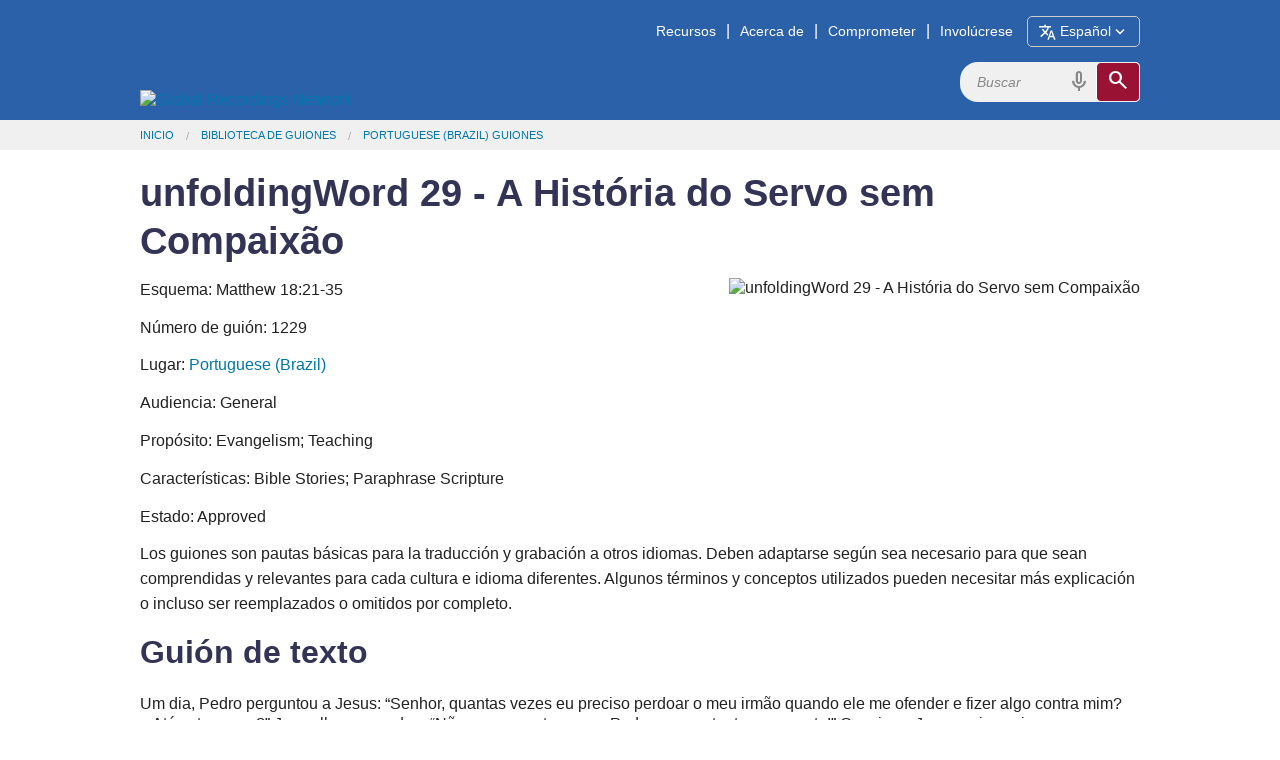

--- FILE ---
content_type: text/html; charset=utf-8
request_url: https://www.globalrecordings.net/es/script/pt-BR/1229
body_size: 6466
content:
<!DOCTYPE html>
<html lang="es">
<head>
<title>unfoldingWord 29 - A História do Servo sem Compaixão</title>
<meta charset="utf-8" />
<meta name="description" content="Matthew 18:21-35" />
<meta name="keywords" content="unfoldingWord 29 - A História do Servo sem Compaixão Bible story script" />
<meta name="viewport" content="width=device-width, initial-scale=1.0" />
<meta property="fb:app_id" content="211163335736039" />
<meta property="og:title" content="unfoldingWord 29 - A História do Servo sem Compaixão" />
<meta property="og:type" content="article" />
<meta property="og:url" content="https://globalrecordings.net/es/script/pt-br/1229" />
<meta property="og:description" content="Matthew 18:21-35" />
<meta property="og:image" content="" />
<link rel="manifest" href="/manifest.webmanifest" />
<link rel="icon" href="/favicon.ico" sizes="32x32" />
<link rel="icon" href="/icon.svg" type="image/svg+xml" />
<link rel="apple-touch-icon" href="/apple-touch-icon.png" />
<link rel="stylesheet" href="/css/app1.css" type="text/css" title="Default" />
<link rel="stylesheet" href="https://fonts.googleapis.com/css2?family=Material+Symbols+Outlined&icon_names=cancel,description,download,expand_more,headphones,hearing,mic,playlist_play,search,slideshow,speaker,translate,video_camera_front,volume_up">
<link rel="publisher" href="https://plus.google.com/117556869827957322703/" />
<link rel="canonical" href="https://globalrecordings.net/es/script/pt-br/1229" />
<script>
	function startDictation(searchform, searchbox, voiceicon) {
		document.getElementById(searchbox).focus();
		if (window.hasOwnProperty('webkitSpeechRecognition')) {
			var recognition = new webkitSpeechRecognition();
			recognition.continuous = false;
			recognition.interimResults = false;
			recognition.start();
			document.getElementById(searchbox).placeholder = 'Hablar …';
			document.getElementById(searchbox).classList.add('voiceactive');
			document.getElementById(voiceicon).style['color'] = '#a01030';
			recognition.onresult = function (e) {
				document.getElementById(searchbox).value = e.results[0][0].transcript;
				recognition.stop();
				document.getElementById(searchform).submit();
			};
			recognition.onerror = function (e) {
				recognition.stop();
			};
			recognition.onend = function (e) {
				document.getElementById(searchbox).placeholder = 'Buscar';
				document.getElementById(searchbox).classList.remove('voiceactive');
				document.getElementById(voiceicon).style['color'] = '#888';
			};
		}
	}
	</script>
<script async src='https://www.googletagmanager.com/gtag/js?id=G-ZGSXWHTH9V'></script>
<script>window.dataLayer = window.dataLayer || []; function gtag(){dataLayer.push(arguments);} gtag('js', new Date()); gtag('config', 'G-ZGSXWHTH9V');</script>
</head>
<body lang="es">
<div class='headband'>
	<header class='row' id='masthead'>
		<a href='/es'><img id='grn-logo' src='https://static.globalrecordings.net/images/weblogo-white.svg' alt='Global Recordings Network'></a>
		<div id='menubar'><a href='/es/resources'>Recursos</a>|<a href='/es/about'>Acerca de</a>|<a href='/es/engage'>Comprometer</a>|<a href='/es/involve'>Involúcrese</a><button id='button-language-select' type='button'><span class='material-symbols-outlined md-18'>translate</span><span id='button-language-name'> Español</span><span class='material-symbols-outlined md-18'>expand_more</span></button></div>
		<dialog id='dialog-language-select' closedby='any'>
		<button id='button-language-select-close' type='button radius' class='right' autofocus><span class='material-symbols-outlined md-18'>cancel</span></button>
			<p class='clearfix'>Seleccione un idioma</p>
			<div id='dialog-language-select-container'>
				<a href="/af/script/pt-BR/1229" class="button secondary radius">Afrikaans</a>
				<a href="/id/script/pt-BR/1229" class="button secondary radius">Bahasa Indonesia<br /><small>Indonesian</small></a>
				<a href="/jv/script/pt-BR/1229" class="button secondary radius">Basa Jawa<br /><small>Javanese</small></a>
				<a href="/eu/script/pt-BR/1229" class="button secondary radius">Basque</a>
				<a href="/ca/script/pt-BR/1229" class="button secondary radius">Català<br /><small>Catalan</small></a>
				<a href="/cs/script/pt-BR/1229" class="button secondary radius">Čeština<br /><small>Czech</small></a>
				<a href="/da/script/pt-BR/1229" class="button secondary radius">Dansk<br /><small>Danish</small></a>
				<a href="/de/script/pt-BR/1229" class="button secondary radius">Deutsch<br /><small>German</small></a>
				<a href="/et/script/pt-BR/1229" class="button secondary radius">Eesti Keel<br /><small>Estonian</small></a>
				<a href="/en/script/pt-BR/1229" class="button secondary radius">English</a>
				<a class="button blue radius disabled">Español<br /><small>Spanish</small></a>
				<a href="/tl/script/pt-BR/1229" class="button secondary radius">Filipino<br /><small>Tagalog</small></a>
				<a href="/fr/script/pt-BR/1229" class="button secondary radius">Français<br /><small>French</small></a>
				<a href="/gl/script/pt-BR/1229" class="button secondary radius">Galego<br /><small>Galician</small></a>
				<a href="/hr/script/pt-BR/1229" class="button secondary radius">Hrvatski<br /><small>Croatian</small></a>
				<a href="/zu/script/pt-BR/1229" class="button secondary radius">isiZulu<br /><small>Zulu</small></a>
				<a href="/is/script/pt-BR/1229" class="button secondary radius">íslenskur<br /><small>Icelandic</small></a>
				<a href="/it/script/pt-BR/1229" class="button secondary radius">Italiano<br /><small>Italian</small></a>
				<a href="/sw/script/pt-BR/1229" class="button secondary radius">Kiswahili<br /><small>Swahili</small></a>
				<a href="/lt/script/pt-BR/1229" class="button secondary radius">Lietuvių<br /><small>Lithuanian</small></a>
				<a href="/hu/script/pt-BR/1229" class="button secondary radius">Magyar<br /><small>Hungarian</small></a>
				<a href="/ms/script/pt-BR/1229" class="button secondary radius">Melayu<br /><small>Malay</small></a>
				<a href="/nl/script/pt-BR/1229" class="button secondary radius">Nederlands<br /><small>Dutch</small></a>
				<a href="/no/script/pt-BR/1229" class="button secondary radius">Norsk<br /><small>Norwegian</small></a>
				<a href="/pl/script/pt-BR/1229" class="button secondary radius">Polski<br /><small>Polish</small></a>
				<a href="/pt/script/pt-BR/1229" class="button secondary radius">Português<br /><small>Portuguese</small></a>
				<a href="/ro/script/pt-BR/1229" class="button secondary radius">Român<br /><small>Romanian</small></a>
				<a href="/sq/script/pt-BR/1229" class="button secondary radius">Shqiptar<br /><small>Albanian</small></a>
				<a href="/sk/script/pt-BR/1229" class="button secondary radius">Slovák<br /><small>Slovak</small></a>
				<a href="/sl/script/pt-BR/1229" class="button secondary radius">Slovenščina<br /><small>Slovenian</small></a>
				<a href="/sr/script/pt-BR/1229" class="button secondary radius">Srpski<br /><small>Serbian</small></a>
				<a href="/fi/script/pt-BR/1229" class="button secondary radius">Suomi<br /><small>Finnish</small></a>
				<a href="/sv/script/pt-BR/1229" class="button secondary radius">Svenska<br /><small>Swedish</small></a>
				<a href="/vi/script/pt-BR/1229" class="button secondary radius">Tiếng Việt<br /><small>Vietnamese</small></a>
				<a href="/tr/script/pt-BR/1229" class="button secondary radius">Türk<br /><small>Turkish</small></a>
				<a href="/el/script/pt-BR/1229" class="button secondary radius">ελληνικα<br /><small>Greek</small></a>
				<a href="/be/script/pt-BR/1229" class="button secondary radius">беларуская<br /><small>Belarusian</small></a>
				<a href="/bg/script/pt-BR/1229" class="button secondary radius">български<br /><small>Bulgarian</small></a>
				<a href="/ky/script/pt-BR/1229" class="button secondary radius">Кыргыз<br /><small>Kyrgyz</small></a>
				<a href="/kk/script/pt-BR/1229" class="button secondary radius">Қазақ<br /><small>Kazakh</small></a>
				<a href="/mk/script/pt-BR/1229" class="button secondary radius">македонски<br /><small>Macedonian</small></a>
				<a href="/mn/script/pt-BR/1229" class="button secondary radius">Монгол улсын<br /><small>Mongolian</small></a>
				<a href="/ru/script/pt-BR/1229" class="button secondary radius">Русский<br /><small>Russian</small></a>
				<a href="/uk/script/pt-BR/1229" class="button secondary radius">Український<br /><small>Ukrainian</small></a>
				<a href="/ka/script/pt-BR/1229" class="button secondary radius">ქართული<br /><small>Georgian</small></a>
				<a href="/hy/script/pt-BR/1229" class="button secondary radius">հայերեն<br /><small>Armenian</small></a>
				<a href="/he/script/pt-BR/1229" class="button secondary radius">עִברִית<br /><small>Hebrew</small></a>
				<a href="/az/script/pt-BR/1229" class="button secondary radius">آذربایجان دیلی<br /><small>Azerbaijani</small></a>
				<a href="/ur/script/pt-BR/1229" class="button secondary radius">اُردُو<br /><small>Urdu</small></a>
				<a href="/fa/script/pt-BR/1229" class="button secondary radius">فارسی<br /><small>Farsi / Persian</small></a>
				<a href="/ar/script/pt-BR/1229" class="button secondary radius">لغة عربية<br /><small>Arabic</small></a>
				<a href="/am/script/pt-BR/1229" class="button secondary radius">አማርኛ<br /><small>Amharic</small></a>
				<a href="/ne/script/pt-BR/1229" class="button secondary radius">नेपाली<br /><small>Nepali</small></a>
				<a href="/mr/script/pt-BR/1229" class="button secondary radius">मराठी<br /><small>Marathi</small></a>
				<a href="/hi/script/pt-BR/1229" class="button secondary radius">हिनदी<br /><small>Hindi</small></a>
				<a href="/bn/script/pt-BR/1229" class="button secondary radius">বাংলা<br /><small>Bangla / Bengali</small></a>
				<a href="/pa/script/pt-BR/1229" class="button secondary radius">ਪੰਜਾਬੀ ਦੇ<br /><small>Punjabi</small></a>
				<a href="/gu/script/pt-BR/1229" class="button secondary radius">ગુજરાતી<br /><small>Gujarati</small></a>
				<a href="/ta/script/pt-BR/1229" class="button secondary radius">தமிழ்<br /><small>Tamil</small></a>
				<a href="/te/script/pt-BR/1229" class="button secondary radius">తెలుగు<br /><small>Telugu</small></a>
				<a href="/kn/script/pt-BR/1229" class="button secondary radius">ಕನ್ನಡ<br /><small>Kannada</small></a>
				<a href="/ml/script/pt-BR/1229" class="button secondary radius">മലയാളം<br /><small>Malayalam</small></a>
				<a href="/si/script/pt-BR/1229" class="button secondary radius">සිංහල<br /><small>Sinhala</small></a>
				<a href="/th/script/pt-BR/1229" class="button secondary radius">ภาษาไทย<br /><small>Thai</small></a>
				<a href="/lo/script/pt-BR/1229" class="button secondary radius">ພາສາລາວ<br /><small>Lao</small></a>
				<a href="/my/script/pt-BR/1229" class="button secondary radius">မြန်မာစာ<br /><small>Burmese / Myanmar</small></a>
				<a href="/km/script/pt-BR/1229" class="button secondary radius">ខ្មែរ<br /><small>Khmer</small></a>
				<a href="/ko/script/pt-BR/1229" class="button secondary radius">한국어<br /><small>Korean</small></a>
				<a href="/ja/script/pt-BR/1229" class="button secondary radius">日本の<br /><small>Japanese</small></a>
				<a href="/zh-Hans/script/pt-BR/1229" class="button secondary radius">简体中文<br /><small>Chinese Simplified</small></a>
				<a href="/zh-Hant/script/pt-BR/1229" class="button secondary radius">繁體中文<br /><small>Chinese Traditional</small></a>
				<p></p><p></p><p></p><p></p>
			</div>
		</dialog>
		<script>
			const language_dialog = document.getElementById('dialog-language-select');
			document.getElementById('button-language-select').addEventListener('click', () => { language_dialog.showModal() });
			document.getElementById('button-language-select-close').addEventListener('click', () => { language_dialog.close() });
		</script>
		<form action='/es/search/general' method='get' class='search-form' id='search-form'>
			<div class='search-container'>
				<input type='search' name='search' id='search' placeholder='Buscar' class='search-input'>
				<span class='material-symbols-outlined md-24 voiceicon' id='voiceicon' onclick="startDictation('search-form', 'search', 'voiceicon')">mic</span>
				<button type='submit' class='search-toggle'><span class='material-symbols-outlined md-24'>search</span></button>
			</div>
		</form>
	</header>
</div>
<div class='greyband'>
	<ul class='row breadcrumbs'><li><a href="/es">Inicio</a></li><li><a href="/es/scripts">Biblioteca de Guiones</a></li><li><a href="/es/scripts/pt-BR">Portuguese (Brazil) Guiones</a></li></ul>
</div>
<div class='mainband'><main>
<div class="row">
<h1>unfoldingWord 29 - A História do Servo sem Compaixão</h1>
</div>
<div class="row">
<figure>
	<img src="https://static.globalrecordings.net/420x280/z40_Mt_18_07.jpg" alt="unfoldingWord 29 - A História do Servo sem Compaixão">
</figure>
<p>Esquema: Matthew 18:21-35</p>
<p>Número de guión: 1229</p>
<p>Lugar: <a href="/es/scripts/pt-BR">Portuguese (Brazil)</a></p>
<p>Audiencia: General</p>
<p>Propósito: Evangelism; Teaching</p>
<p>Características: Bible Stories; Paraphrase Scripture</p>
<p>Estado: Approved</p>
<p>Los guiones son pautas básicas para la traducción y grabación a otros idiomas. Deben adaptarse según sea necesario para que sean comprendidas y relevantes para cada cultura e idioma diferentes. Algunos términos y conceptos utilizados pueden necesitar más explicación o incluso ser reemplazados o omitidos por completo.</p>
<h2><a name="p0"></a>Guión de texto</h2>
<div lang="pt-BR" class='ltr common-list' align='left' dir='ltr'>
<div>
<h3 id="p1"></h3>
<figure>
	<img src="https://static.globalrecordings.net/300x200/z40_Mt_18_01.jpg" alt="">
</figure>
<p class="bible-ref"></p>
<p>Um dia, Pedro perguntou a Jesus: “Senhor, quantas vezes eu preciso perdoar o meu irmão quando ele me ofender e fizer algo contra mim? – Até sete vezes?” Jesus lhe respondeu: “Não apenas sete vezes, Pedro, mas setenta vezes sete!” Com isso, Jesus quis ensinar que devemos sempre perdoar. E para ajudar Pedro a entender, Jesus contou a seguinte história:</p>
</div>
<div>
<h3 id="p2"></h3>
<figure>
	<img src="https://static.globalrecordings.net/300x200/z40_Mt_18_02.jpg" alt="">
</figure>
<p class="bible-ref"></p>
<p>“O Reino de Deus pode ser comparado ao reino de um rei que queria acertar as contas com os seus servos para receber o que eles lhe deviam. Um de seus servos tinha muita dívida, como se fossem cento e sessenta mil anos de salários.”</p>
</div>
<div>
<h3 id="p3"></h3>
<figure>
	<img src="https://static.globalrecordings.net/300x200/z40_Mt_18_04.jpg" alt="">
</figure>
<p class="bible-ref"></p>
<p>“Como o servo nunca conseguiria pagar essa dívida, o rei deu a ordem: ‘Vendam este homem e sua família como escravos para que eu receba, pelo menos, uma parte do que ele me deve.’”</p>
</div>
<div>
<h3 id="p4"></h3>
<figure>
	<img src="https://static.globalrecordings.net/300x200/z40_Mt_18_05.jpg" alt="">
</figure>
<p class="bible-ref"></p>
<p>“O servo ajoelhou-se desesperado diante do rei e suplicou: ‘Por favor, seja paciente comigo. Eu vou pagar tudo que lhe devo.’ O rei sentiu pena do servo e, por compaixão, cancelou a sua dívida inteira e o deixou ir embora.”</p>
</div>
<div>
<h3 id="p5"></h3>
<figure>
	<img src="https://static.globalrecordings.net/300x200/z40_Mt_18_03.jpg" alt="">
</figure>
<p class="bible-ref"></p>
<p>“Quando o servo saiu, encontrou outro servo que lhe devia apenas quatro meses de salário. Embora essa dívida fosse bem pequena, comparada com aquela que o rei tinha perdoado, o servo agarrou o homem que lhe devia e lhe disse: ‘Pague o que você me deve!’”</p>
</div>
<div>
<h3 id="p6"></h3>
<figure>
	<img src="https://static.globalrecordings.net/300x200/z40_Mt_18_07.jpg" alt="">
</figure>
<p class="bible-ref"></p>
<p>“O homem implorou de joelhos: ‘Por favor, seja paciente comigo. Eu vou pagar toda a minha dívida.’ Mas, o servo deixou o homem na prisão até que lhe pagasse toda a dívida.”</p>
</div>
<div>
<h3 id="p7"></h3>
<figure>
	<img src="https://static.globalrecordings.net/300x200/z40_Mt_18_09.jpg" alt="">
</figure>
<p class="bible-ref"></p>
<p>“Alguns servos viram o que aconteceu, ficaram indignados, foram até o rei e lhe contaram tudo.”</p>
</div>
<div>
<h3 id="p8"></h3>
<figure>
	<img src="https://static.globalrecordings.net/300x200/z40_Mt_18_10.jpg" alt="">
</figure>
<p class="bible-ref"></p>
<p>“O rei chamou o servo e o repreendeu dizendo: ‘Servo mau! Você me implorou para que eu perdoasse a sua dívida e eu perdoei. Você deveria ter feito o mesmo com aquele homem, tendo compaixão dele, como eu tive de você.’ Zangado, o rei deu ordens aos seus soldados para que deixassem o servo mau na prisão até que ele pagasse toda a sua dívida.”</p>
</div>
<div>
<h3 id="p9"></h3>
<figure>
	<img src="https://static.globalrecordings.net/300x200/z40_Mt_18_11.jpg" alt="">
</figure>
<p class="bible-ref"></p>
<p>Então, Jesus concluiu: “É isto que o meu Pai celestial fará com cada um de vocês se não perdoarem, de coração, o seu irmão.”</p>
</div>
</div>
</div><div id='related_info' class='row'>
<h2>Más información</h2>
<p>See different versions of this script in <a href="/es/script/guq/1229">Ache</a> ▪ <a href="/es/script/am/1229">Amharic</a> ▪ <a href="/es/script/ar-TD/1229">Arabic (Chadian)</a> ▪ <a href="/es/script/ar-SU/1229">Arabic (Sudanese Khartoum)</a> ▪ <a href="/es/script/as/1229">Assamese</a> ▪ <a href="/es/script/bn/1229">Bangla / Bengali</a> ▪ <a href="/es/script/ceb/1229">Cebuano</a> ▪ <a href="/es/script/zh-Hans/1229">Chinese Simplified</a> ▪ <a href="/es/script/hr/1229">Croatian</a> ▪ <a href="/es/script/en/1229">English</a> ▪ <a href="/es/script/fa/1229">Farsi / Persian</a> ▪ <a href="/es/script/fr/1229">French</a> ▪ <a href="/es/script/gaj/1229">Gadsup</a> ▪ <a href="/es/script/gof/1229">Gofa</a> ▪ <a href="/es/script/gu/1229">Gujarati</a> ▪ <a href="/es/script/ha/1229">Hausa</a> ▪ <a href="/es/script/hi/1229">Hindi</a> ▪ <a href="/es/script/hmr/1229">Hmar</a> ▪ <a href="/es/script/hu/1229">Hungarian</a> ▪ <a href="/es/script/kat/1229">Ingilo</a> ▪ <a href="/es/script/kn/1229">Kannada</a> ▪ <a href="/es/script/kk/1229">Kazakh</a> ▪ <a href="/es/script/lo/1229">Lao</a> ▪ <a href="/es/script/lpx/1229">Lopit</a> ▪ <a href="/es/script/ml/1229">Malayalam</a> ▪ <a href="/es/script/mr/1229">Marathi</a> ▪ <a href="/es/script/lus/1229">Mizo</a> ▪ <a href="/es/script/nag/1229">Nagamese</a> ▪ <a href="/es/script/ne/1229">Nepali</a> ▪ <a href="/es/script/or/1229">Odia / Oriya</a> ▪ <a href="/es/script/pa/1229">Punjabi</a> ▪ <a href="/es/script/rml/1229">Romani, Baltic</a> ▪ <a href="/es/script/ru/1229">Russian</a> ▪ <a href="/es/script/ru-RSL/1229">Russian Sign Language</a> ▪ <a href="/es/script/sr/1229">Serbian</a> ▪ <a href="/es/script/es/1229">Spanish</a> ▪ <a href="/es/script/es-419/1229">Spanish (Latin America)</a> ▪ <a href="/es/script/sgj/1229">Surgujia</a> ▪ <a href="/es/script/sw/1229">Swahili</a> ▪ <a href="/es/script/tl/1229">Tagalog</a> ▪ <a href="/es/script/tg/1229">Tajiki</a> ▪ <a href="/es/script/tdj/1229">Tajio</a> ▪ <a href="/es/script/ta/1229">Tamil</a> ▪ <a href="/es/script/te/1229">Telugu</a> ▪ <a href="/es/script/tpi/1229">Tok Pisin (PNG)</a> ▪ <a href="/es/script/tr/1229">Turkish</a> ▪ <a href="/es/script/uk/1229">Ukrainian</a> ▪ <a href="/es/script/ur/1229">Urdu</a> ▪ <a href="/es/script/ur-deva/1229">Urdu Devanagari</a> ▪ <a href="/es/script/uz/1229">Uzbek</a> ▪ <a href="/es/script/vi/1229">Vietnamese</a>.

</div>
</div>
</main></div>
<div class='mainband'><div class='row'>
<h2>Información relacionada</h2>
	<p><a href="/es/wordsoflife" title="Palabras de Vida">Palabras de Vida</a> - GRN tiene mensajes audios en miles de idiomas que contienen mensajes basados en la Biblia acerca de la salvación y la vida cristiana.</p>
	<p><a href="/es/audio-video-formats" title="Choosing the audio or video format to download">Choosing the audio or video format to download</a> - What audio and video file formats are available from GRN, and which one is best to use?</p>
	<p><a href="/es/copyright" title="Copyright and Licensing">Copyright and Licensing</a> - GRN shares its audio, video and written scripts under Creative Commons</p>
</div></div>
<div class='headband'>
	<footer class='row'>
		<div class="footer-links">
			<h3>Ministerio</h3>
			<ul>
				<li><a href="/es/vision">Visión</a></li>
				<li><a href="/es/strategy">Estrategia</a></li>
			</ul>
		</div>
		<div class="footer-links">
			<h3>Creencia</h3>
			<ul>
				<li><a href="/es/values">Valores centrales</a></li>
				<li><a href="/es/beliefs">Doctrina</a></li>
			</ul>
		</div>
		<div class="footer-links">
			<h3>Finanzas</h3>
			<ul>
				<li><a href="/es/finance">Politica</a></li>
				<li><a href="/es/donate">Donaciones</a></li>
			</ul>
		</div>
		<div class="footer-links">
			<h3>Conectar</h3>
			<ul>
				<li><a href="/es/offices">GRN Cerca de Usted</a></li>
				<li><a href="/es/contact">Contáctenos</a></li>
			</ul>
		</div>
		<div class="footer-icons-container">
			<div class="footer-icons">
				<a href="https://www.facebook.com/globalrecordingsnetwork" target="_blank"><img src="https://static.globalrecordings.net/images/icons/facebook-icon-white.svg" alt="Facebook" title="Facebook" /></a>
				<a href="https://www.youtube.com/user/GlobalRecordingsGRN" target="_blank"><img src="https://static.globalrecordings.net/images/icons/youtube-icon-white.svg" alt="YouTube" title="YouTube" /></a>
				<a href="https://fivefish.org/por" target="_blank"><img src="https://static.globalrecordings.net/images/icons/5fish-icon-white.svg" alt="5fish" title="5fish" /></a>
				<a href="/qrcode.png/script/pt-br/1229" target="_blank"><img src="https://static.globalrecordings.net/images/icons/qrcode_28.jpg" alt="QR Code" title="QR Code" /></a>
				<a href="/es/home.rss" target="_blank"><img src="https://static.globalrecordings.net/images/icons/rss-icon-white.svg" alt="RSS" title="RSS" /></a>
			</div>
		</div>
	</footer>
</div>

</body>
</html>
